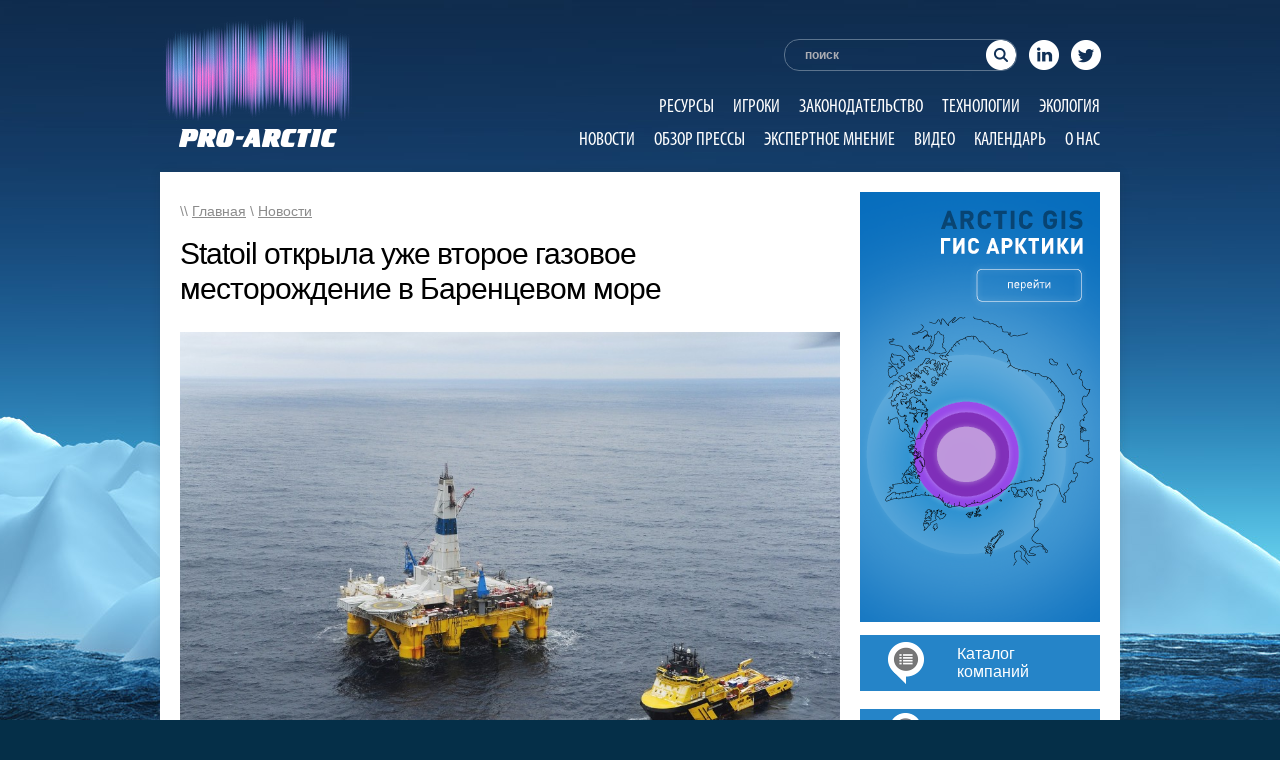

--- FILE ---
content_type: text/html; charset=UTF-8
request_url: https://pro-arctic.ru/18/07/2017/news/27293
body_size: 12033
content:
<!DOCTYPE html PUBLIC "-//W3C//DTD XHTML 1.0 Transitional//EN" "http://www.w3.org/TR/xhtml1/DTD/xhtml1-transitional.dtd">
<html xmlns="http://www.w3.org/1999/xhtml">
	<head>
                <meta name="google-site-verification" content="2tKeRi8leyowiGZFGgspMpjDeXYenDy6EjrWBtM7IG4" />
                <meta name='wmail-verification' content='ba46a316100027f6cf4a004ba2de7c45' />
                <meta name="msvalidate.01" content="A86D68AA7FCA69B658196B96C1685159" />
                  
		<meta charset="UTF-8" />
		<title>Statoil открыла уже второе газовое месторождение в Баренцевом море | PRO-ARCTIC</title>
		<META HTTP-EQUIV="Pragma" CONTENT="no-cache">
              <meta name='wmail-verification' content='622f4ad09eaba7b8ac94423e3eefa26b' />
		<style>
		.flowplayer { width: 80%; }
		</style>
		<link rel="stylesheet" type="text/css" href="https://pro-arctic.ru/wp-content/themes/pro-arctic/css/style.css" />
		<link rel="stylesheet" type="text/css" href="https://pro-arctic.ru/wp-content/themes/pro-arctic/css/ui-lightness/jquery-ui-1.8.21.custom.css" />
		<script type="text/javascript" src="https://pro-arctic.ru/wp-content/themes/pro-arctic/js/jquery-1.7.2.min.js"></script>
		<script type="text/javascript" src="https://pro-arctic.ru/wp-content/themes/pro-arctic/js/jquery-ui-1.8.21.custom.min.js"></script>
		<script type="text/javascript" src="https://pro-arctic.ru/wp-content/themes/pro-arctic/js/jquery.ui.datepicker-ru.js"></script>
		<!-- <script type="text/javascript" src="https://pro-arctic.ru/wp-content/themes/pro-arctic/js/easySlider1.7.js"></script> -->
		<script type="text/javascript" src="https://pro-arctic.ru/wp-content/themes/pro-arctic/js/mobilyslider.js"></script>
		<link rel='stylesheet' id='tribe-events-calendar-style-css'  href='/wp-content/plugins/the-events-calendar/resources/events.css?ver=3.4.2' type='text/css' media='all' />
		<!-- <link rel='stylesheet' id='tribe-events-mini-calendar-css'  href='/wp-content/plugins/the-events-calendar/resources/events-mini-ajax.css?ver=3.4.2' type='text/css' media='all' /> -->
		<script type='text/javascript' src='/wp-content/plugins/the-events-calendar/resources/jquery.pjax.js?ver=3.4.2'></script>
		<script type='text/javascript' src='/wp-content/plugins/the-events-calendar/resources/events.js?ver=3.4.2'></script>
		<!-- <script type='text/javascript' src='/wp-content/plugins/the-events-calendar/resources/-mini-ajax.js?ver=3.4.2'></script> -->
		<link rel="stylesheet" type="text/css" href="/wp-content/plugins/the-events-calendar/resources/events.css" />
		<script type="text/javascript">

		  var _gaq = _gaq || [];
		  _gaq.push(['_setAccount', 'UA-37861256-1']);
		  _gaq.push(['_trackPageview']);

		  (function() {
			var ga = document.createElement('script'); ga.type = 'text/javascript'; ga.async = true;
			ga.src = ('https:' == document.location.protocol ? 'https://ssl' : 'http://www') + '.google-analytics.com/ga.js';
			var s = document.getElementsByTagName('script')[0]; s.parentNode.insertBefore(ga, s);
		  })();

		</script>
		<!-- Put this script tag to the <head> of your page -->
		<script type="text/javascript" src="http://vk.com/js/api/openapi.js?95"></script>

		<script type="text/javascript">
		  VK.init({apiId: 3650578, onlyWidgets: true});
		</script>


<!-- All in One SEO Pack 2.4.4.1 by Michael Torbert of Semper Fi Web Design[524,610] -->
<link rel="canonical" href="https://pro-arctic.ru/18/07/2017/news/27293" />
<!-- /all in one seo pack -->
<link rel="alternate" type="application/rss+xml" title="PRO-ARCTIC &raquo; Лента" href="https://pro-arctic.ru/feed" />
<link rel="alternate" type="application/rss+xml" title="PRO-ARCTIC &raquo; Лента комментариев" href="https://pro-arctic.ru/comments/feed" />
		<script type="text/javascript">
			window._wpemojiSettings = {"baseUrl":"https:\/\/s.w.org\/images\/core\/emoji\/72x72\/","ext":".png","source":{"concatemoji":"https:\/\/pro-arctic.ru\/wp-includes\/js\/wp-emoji-release.min.js?ver=4.2.39"}};
			!function(e,n,t){var a;function o(e){var t=n.createElement("canvas"),a=t.getContext&&t.getContext("2d");return!(!a||!a.fillText)&&(a.textBaseline="top",a.font="600 32px Arial","flag"===e?(a.fillText(String.fromCharCode(55356,56812,55356,56807),0,0),3e3<t.toDataURL().length):(a.fillText(String.fromCharCode(55357,56835),0,0),0!==a.getImageData(16,16,1,1).data[0]))}function i(e){var t=n.createElement("script");t.src=e,t.type="text/javascript",n.getElementsByTagName("head")[0].appendChild(t)}t.supports={simple:o("simple"),flag:o("flag")},t.DOMReady=!1,t.readyCallback=function(){t.DOMReady=!0},t.supports.simple&&t.supports.flag||(a=function(){t.readyCallback()},n.addEventListener?(n.addEventListener("DOMContentLoaded",a,!1),e.addEventListener("load",a,!1)):(e.attachEvent("onload",a),n.attachEvent("onreadystatechange",function(){"complete"===n.readyState&&t.readyCallback()})),(a=t.source||{}).concatemoji?i(a.concatemoji):a.wpemoji&&a.twemoji&&(i(a.twemoji),i(a.wpemoji)))}(window,document,window._wpemojiSettings);
		</script>
		<style type="text/css">
img.wp-smiley,
img.emoji {
	display: inline !important;
	border: none !important;
	box-shadow: none !important;
	height: 1em !important;
	width: 1em !important;
	margin: 0 .07em !important;
	vertical-align: -0.1em !important;
	background: none !important;
	padding: 0 !important;
}
</style>
<link rel='stylesheet' id='jobman-display-css'  href='https://pro-arctic.ru/wp-content/plugins/job-manager/css/display.css?ver=0.7.25' type='text/css' media='all' />
<link rel='stylesheet' id='tribe-events-calendar-style-css'  href='https://pro-arctic.ru/wp-content/plugins/the-events-calendar/resources/events.css?ver=4.2.39' type='text/css' media='all' />
<link rel='stylesheet' id='contact-form-7-css'  href='https://pro-arctic.ru/wp-content/plugins/contact-form-7/includes/css/styles.css?ver=4.2.1' type='text/css' media='all' />
<link rel='stylesheet' id='wp-notes-style-css'  href='https://pro-arctic.ru/wp-content/plugins/wp-notes-widget/public/css/wp-notes-public.css?ver=1.0.6' type='text/css' media='all' />
<link rel='stylesheet' id='wp-notes-fontawesome-css'  href='//maxcdn.bootstrapcdn.com/font-awesome/4.3.0/css/font-awesome.min.css?ver=1.0.6' type='text/css' media='all' />
<link rel='stylesheet' id='wp-pagenavi-css'  href='https://pro-arctic.ru/wp-content/plugins/wp-pagenavi/pagenavi-css.css?ver=2.70' type='text/css' media='all' />
<link rel='stylesheet' id='__EPYT__style-css'  href='https://pro-arctic.ru/wp-content/plugins/youtube-embed-plus/styles/ytprefs.min.css?ver=13.4.3' type='text/css' media='all' />
<style id='__EPYT__style-inline-css' type='text/css'>

                .epyt-gallery-thumb {
                        width: 33.333%;
                }
                
</style>
<script type='text/javascript' src='https://pro-arctic.ru/wp-includes/js/jquery/jquery.js?ver=1.11.2'></script>
<script type='text/javascript' src='https://pro-arctic.ru/wp-includes/js/jquery/jquery-migrate.min.js?ver=1.2.1'></script>
<script type='text/javascript' src='https://pro-arctic.ru/wp-content/plugins/job-manager/js/display.js?ver=0.7.25'></script>
<script type='text/javascript' src='https://pro-arctic.ru/wp-content/plugins/the-events-calendar/resources/jquery.pjax.js?ver=4.2.39'></script>
<script type='text/javascript' src='https://pro-arctic.ru/wp-content/plugins/the-events-calendar/resources/events.js?ver=4.2.39'></script>
<script type='text/javascript' src='https://ssl.p.jwpcdn.com/6/12/jwplayer.js?ver=4.2.39'></script>
<script type='text/javascript' src='https://pro-arctic.ru/wp-content/plugins/wp-notes-widget/public/js/wp-notes-widget-public.js?ver=1610296852'></script>
<script type='text/javascript'>
/* <![CDATA[ */
var _EPYT_ = {"ajaxurl":"https:\/\/pro-arctic.ru\/wp-admin\/admin-ajax.php","security":"7a7918981a","gallery_scrolloffset":"20","eppathtoscripts":"https:\/\/pro-arctic.ru\/wp-content\/plugins\/youtube-embed-plus\/scripts\/","eppath":"https:\/\/pro-arctic.ru\/wp-content\/plugins\/youtube-embed-plus\/","epresponsiveselector":"[\"iframe.__youtube_prefs__\",\"iframe[src*='youtube.com']\",\"iframe[src*='youtube-nocookie.com']\",\"iframe[data-ep-src*='youtube.com']\",\"iframe[data-ep-src*='youtube-nocookie.com']\",\"iframe[data-ep-gallerysrc*='youtube.com']\"]","epdovol":"1","version":"13.4.3","evselector":"iframe.__youtube_prefs__[src], iframe[src*=\"youtube.com\/embed\/\"], iframe[src*=\"youtube-nocookie.com\/embed\/\"]","ajax_compat":"","ytapi_load":"light","pause_others":"","stopMobileBuffer":"1","vi_active":"","vi_js_posttypes":[]};
/* ]]> */
</script>
<script type='text/javascript' src='https://pro-arctic.ru/wp-content/plugins/youtube-embed-plus/scripts/ytprefs.min.js?ver=13.4.3'></script>
<link rel="EditURI" type="application/rsd+xml" title="RSD" href="https://pro-arctic.ru/xmlrpc.php?rsd" />
<link rel="wlwmanifest" type="application/wlwmanifest+xml" href="https://pro-arctic.ru/wp-includes/wlwmanifest.xml" /> 
<link rel='prev' title='Голландцы создают плавучий мега остров' href='https://pro-arctic.ru/17/07/2017/news/27284' />
<link rel='next' title='Грузооборот Арктического бассейна РФ в январе-июне 2017 года вырос на 68,3%' href='https://pro-arctic.ru/18/07/2017/news/27296' />
<meta name="generator" content="WordPress 4.2.39" />
<link rel='shortlink' href='https://pro-arctic.ru/?p=27293' />
<script type="text/javascript">jwplayer.defaults = { "ph": 2 };</script><script type="text/javascript">
//<![CDATA[
function newsletter_check(f) {
    var re = /^([a-zA-Z0-9_\.\-\+])+\@(([a-zA-Z0-9\-]{1,})+\.)+([a-zA-Z0-9]{2,})+$/;
    if (!re.test(f.elements["ne"].value)) {
        alert("Неверный e-mail.");
        return false;
    }
    if (f.elements["ny"] && !f.elements["ny"].checked) {
        alert("You must accept the privacy statement");
        return false;
    }
    return true;
}
//]]></script>
<style type="text/css">
</style><script src="http://ajax.googleapis.com/ajax/libs/swfobject/2.2/swfobject.js" type="text/javascript"></script><script src='http://' type='text/javascript'></script><script type="text/javascript" src="https://pro-arctic.ru/wp-content/plugins/si-captcha-for-wordpress/captcha/si_captcha.js?ver=1769796938"></script>
<!-- begin SI CAPTCHA Anti-Spam - login/register form style -->
<style type="text/css">
.si_captcha_small { width:175px; height:45px; padding-top:10px; padding-bottom:10px; }
.si_captcha_large { width:250px; height:60px; padding-top:10px; padding-bottom:10px; }
img#si_image_com { border-style:none; margin:0; padding-right:5px; float:left; }
img#si_image_reg { border-style:none; margin:0; padding-right:5px; float:left; }
img#si_image_log { border-style:none; margin:0; padding-right:5px; float:left; }
img#si_image_side_login { border-style:none; margin:0; padding-right:5px; float:left; }
img#si_image_checkout { border-style:none; margin:0; padding-right:5px; float:left; }
img#si_image_jetpack { border-style:none; margin:0; padding-right:5px; float:left; }
img#si_image_bbpress_topic { border-style:none; margin:0; padding-right:5px; float:left; }
.si_captcha_refresh { border-style:none; margin:0; vertical-align:bottom; }
div#si_captcha_input { display:block; padding-top:15px; padding-bottom:5px; }
label#si_captcha_code_label { margin:0; }
input#si_captcha_code_input { width:65px; }
p#si_captcha_code_p { clear: left; padding-top:10px; }
.si-captcha-jetpack-error { color:#DC3232; }
</style>
<!-- end SI CAPTCHA Anti-Spam - login/register form style -->
<meta name="google-site-verification" content="SrVeDPFQQITEpiWViH7AW-_GuQWEOpZ1FtKJL5GaBFE" />
	</head>
	<body>



	<div id="fb-root"></div>
	<script>(function(d, s, id) {
	  var js, fjs = d.getElementsByTagName(s)[0];
	  if (d.getElementById(id)) return;
	  js = d.createElement(s); js.id = id;
	  js.src = "//connect.facebook.net/ru_RU/all.js#xfbml=1";
	  fjs.parentNode.insertBefore(js, fjs);
	}(document, 'script', 'facebook-jssdk'));</script>


<div id="header">

<a href="http://pro-arctic.ru"><img class="logo" src="http://pro-arctic.ru/wp-content/uploads/2015/06/Pro-arctic_Header_Logo.png"></a>

<form action="/" method="get">

<table style="float: right; margin-top: 37px;margin-bottom: 20px;">
<tr>
<td>
<input name="s" id="search" value="поиск" onfocus="if(this.value=='поиск')value='';" onblur="if(this.value=='')value='поиск';" alt="поиск на сайте..." />
</td>
<td>
<div >
<a href="https://www.linkedin.com/company/pro-arctic" target="_blank" class="linkedin"></a>
</div>
</td>
<td>
<div >
<a href="https://www.linkedin.com/company/pro-arctic" target="_blank" class="twitter"></a>
</div>
</td>
</tr>
</table>
</form>

<div style="float: right; margin-top: 0px;">
<div id="omenu">
                            
				<div class="menu-general-container"><ul id="menu-general" class="menu"><li id="menu-item-16670" class="menu-item menu-item-type-custom menu-item-object-custom menu-item-16670"><a href="/category/resources/">Ресурсы</a></li>
<li id="menu-item-16671" class="menu-item menu-item-type-custom menu-item-object-custom menu-item-16671"><a href="/category/gamers/">Игроки</a></li>
<li id="menu-item-16672" class="menu-item menu-item-type-custom menu-item-object-custom menu-item-16672"><a href="/category/legislation/">Законодательство</a></li>
<li id="menu-item-16669" class="menu-item menu-item-type-custom menu-item-object-custom menu-item-16669"><a href="/category/technology/">Технологии</a></li>
<li id="menu-item-16668" class="menu-item menu-item-type-custom menu-item-object-custom menu-item-16668"><a href="/category/ecology/">Экология</a></li>
</ul></div>				<div class="menu-general2-container"><ul id="menu-general2" class="menu"><li id="menu-item-16673" class="menu-item menu-item-type-custom menu-item-object-custom menu-item-16673"><a href="/category/news/">Новости</a></li>
<li id="menu-item-16674" class="menu-item menu-item-type-custom menu-item-object-custom menu-item-16674"><a href="/category/press/">Обзор прессы</a></li>
<li id="menu-item-16675" class="menu-item menu-item-type-custom menu-item-object-custom menu-item-16675"><a href="/category/expert/">Экспертное мнение</a></li>
<li id="menu-item-16676" class="menu-item menu-item-type-custom menu-item-object-custom menu-item-16676"><a href="/category/video/">Видео</a></li>
<li id="menu-item-16677" class="menu-item menu-item-type-custom menu-item-object-custom menu-item-16677"><a href="/events/">Календарь</a></li>
<li id="menu-item-16678" class="menu-item menu-item-type-custom menu-item-object-custom menu-item-16678"><a href="/about/">О нас</a></li>
</ul></div>

</div>
</div>

</div>	

		<div id="wrapper">
			

			<div id="left">
								<div id="content" style="margin-top: -35px;">

				
					
<div id="full">
<div id="breadcrumb">\\ <a href="/">Главная</a> \ <a href="/category/news">Новости</a></div>
<h1>Statoil открыла уже второе газовое месторождение в Баренцевом море</h1>
<p><p><a href="http://pro-arctic.ru/wp-content/uploads/2017/07/Polar-Pioneer-in-the-Barents-Sea-Photo-Harald-Pettersen-Statoil.jpg"><img class="alignnone wp-image-27294" style="margin-top: 10px; margin-bottom: 30px;" src="http://pro-arctic.ru/wp-content/uploads/2017/07/Polar-Pioneer-in-the-Barents-Sea-Photo-Harald-Pettersen-Statoil-1024x713.jpg" alt="Drilling in Skrugard field in the Barents Sea" width="660" height="460" /></a></p>
<p>Норвежская Statoil вместе со своими партнерами Eni и Petoro открыла новое газовое месторождение в Баренцевом море с возможным объемом добычи около 2-3 миллиардов кубометров, сообщается в релизе Statoil.</p>
<p>Новое месторождение находится в районе скважины Blamann, между местами проектов Snohvit и Goliat. Это второе открытое месторождение компании в Баренцевом море в 2017 году после обнаружения нефти на скважине Kayak, о чем было объявлено 3 июля.</p>
<p>По словам старшего вице-президента компании по разведке месторождений в Норвегии и Великобритании Джеза Аверти (Jez Averty), компания рассчитывала обнаружить нефтяные запасы. &#171;Однако газовое месторождение может способствовать увеличению ресурсов в проекте Snohvit&#187;, &#8212; отметил он.</p>
<p>Оператором проекта Blamann является Statoil с долей 50%, другими партнерами являются Eni Norge (30%) и Petoro (20%).</p>
<p>Statoil более 30 лет разрабатывает углеводороды на норвежском континентальном шельфе. Крупнейшим акционером Statoil является Норвегия.</p>
<p style="text-align: right;"><em>/Прайм/</em></p>
</p>
<br /><br />
</div>
<a href="https://pro-arctic.ru/18/07/2017/news/27293/print/" title="Print This Post" rel="nofollow"><img class="WP-PrintIcon" src="https://pro-arctic.ru/wp-content/plugins/wp-print/images/printer_famfamfam.gif" alt="Print This Post" title="Print This Post" style="border: 0px;" /></a>&nbsp;<a href="https://pro-arctic.ru/18/07/2017/news/27293/print/" title="Print This Post" rel="nofollow">Print This Post</a>

<div id="link_block" style="display: none; margin-left: 180px;">
	<br /><textarea style="width: 480px; height: 70px;" readonly="readonly"><a href="http://pro-arctic.ru/18/07/2017/news/27293">Statoil открыла уже второе газовое месторождение в Баренцевом море</a></textarea>
</div>

<script>
	function show_link()
	{
		if (document.getElementById('link_block').style.display == 'none')
		{
			document.getElementById('link_block').style.display = 'block';
		}
		else if (document.getElementById('link_block').style.display == 'block')
			document.getElementById('link_block').style.display = 'none';
		return true;
	}
</script>
<div style="height: 20px;"></div>
<div class="fb-like" data-send="false" data-layout="button_count" data-width="450" data-show-faces="false" data-font="arial"></div>

<span style="margin-left: 46px; margin-right: 6px;" id="vk_like"></span>
	<script type="text/javascript">
	VK.Widgets.Like("vk_like", {type: "button", height: 20});
	</script>

<a href="https://twitter.com/share" class="twitter-share-button" data-via="tyurin" data-lang="ru">Твитнуть</a>
<script>!function(d,s,id){var js,fjs=d.getElementsByTagName(s)[0],p=/^http:/.test(d.location)?'http':'https';if(!d.getElementById(id)){js=d.createElement(s);js.id=id;js.src=p+'://platform.twitter.com/widgets.js';fjs.parentNode.insertBefore(js,fjs);}}(document, 'script', 'twitter-wjs');</script>

<!-- Place this tag where you want the +1 button to render. -->
<span class="g-plusone" data-size="medium" data-annotation="none" data-width="200"></span>

<!-- Place this tag after the last +1 button tag. -->
<script type="text/javascript">

  (function() {
    var po = document.createElement('script'); po.type = 'text/javascript'; po.async = true;
    po.src = 'https://apis.google.com/js/plusone.js';
    var s = document.getElementsByTagName('script')[0]; s.parentNode.insertBefore(po, s);
  })();
</script>



				
		</div>
			</div>
			<div id="right">
<!--
<ul class="_goods">
	<li class="flip-container">
	<aside class="flipper">

		<section class="front">
			<figure class="green">
				<img src="/banners/right.jpg" />
				
			</figure>

		</section>

		<section class="back right">
			<figure class="ico">
				<img src="http://free-seo.ru/wp-content/uploads/2015/06/back.jpg" />
			</figure>
		</section>
	</aside>
	</li>
</ul>
-->
<!--				<a href="#"><img style="margin-bottom: 5px;" src="/banners/right.jpg" /></a>  -->
			<a href="http://pro-arctic.ru"><img src="http://pro-arctic.ru/wp-content/uploads/2015/09/Arctic_banner_1_1.png" /></a>

<p></p>



<!--				<a href="/aviaperevozki-passazhirskie-i-gruzov"></a>   -->
<!--				<img src="http://pro-arctic.ru/wp-content/uploads/2015/04/Catalog_Button.png" />            -->
<table style="text-align: left; background-color: #2584c8; width: 240px; height: 56px;" border="0" cellpadding="0" cellspacing="0">
  <tbody>
    <tr>

      <td style="width: 28px;"></td>
      <td style="width: 69px;"><a href="/logisticheskie-uslugi"><img src="http://pro-arctic.ru/wp-content/uploads/2015/04/Pro-arctic.ru_Catalog_Pictogramm.png"></a></td>
      <td style="text-align: left; color: white;">
      <meta http-equiv="content-type" content="text/html; charset=utf-8">
      <a class="nolink" href="https://pro-arctic.ru"><span style="font-family: sans-serif;font-size: 16px;text-decoration: none;">Каталог<br>компаний</span></a></td>

    </tr>
  </tbody>
</table>
<br>
<table style="text-align: left; background-color: #2584c8; width: 240px; height: 56px;" border="0" cellpadding="0" cellspacing="0">
  <tbody>
    <tr>
      <td style="width: 24px;"></td>
      <td style="width: 73px;"><a href="/aviaperevozki-passazhirskie-i-gruzov"><img src="http://pro-arctic.ru/wp-content/uploads/2015/04/Proarctic_Rabota_v_Arktike_Pictogramm.png"></a></td>
      <td style="text-align: left; color: white;"> 
      <meta http-equiv="content-type" content="text/html; charset=utf-8">
      <a class="nolink" href="http://pro-arctic.ru"><span style="font-family: sans-serif;font-size: 16px;">Работа<br>в Арктике</span></a></td>
    </tr>
  </tbody>
</table>




<!-- MailChimp for WordPress Pro v2.7.17 - https://mc4wp.com/ --><div id="mc4wp-form-1" class="form mc4wp-form mc4wp-form-25299 mc4wp-ajax"><form method="post" ><div class="SubscribeBlock">
	<div class="SubscribeBlockHeader">
	<img src="/wp-content/themes/pro-arctic/image/newsletter.png" width="62" height="32" border="0" alt="Подписка на обновления">Подписка<br>на обновления
	</div>
	<div class="SubscribeBlockBody" style="display: none;">
	Для подписки на обновления укажите адрес электронной почты:
	<input type="text" name="EMAIL" placeholder="Введите Ваш e-mail">
	<input type="submit" value="Подписаться">
<div class="mc4wp-response"></div>
	<p>Получив Ваш адрес вашей электронной почты, мы направим на него электронное письмо со ссылкой, нажав на которую, Вы подтвердите желание получать обновления.</p>
	</div>
</div><span class="mc4wp-ajax-loader" style="display: none;"></span><div style="position: absolute; left: -5000px;"><input type="text" name="_mc4wp_h_913f5f8a09ea26a7c1673ebb8c087e57" value="" tabindex="-1" autocomplete="off" /></div><input type="hidden" name="_mc4wp_timestamp" value="1769796938" /><input type="hidden" name="_mc4wp_form_id" value="25299" /><input type="hidden" name="_mc4wp_form_element_id" value="mc4wp-form-1" /><input type="hidden" name="_mc4wp_form_submit" value="1" /><input type="hidden" name="_mc4wp_form_nonce" value="c10012ae7e" /></form></div><!-- / MailChimp for WP Pro Plugin -->

<div style="margin-top: 20px;" id="datepicker" class="block"></div>
			




				
			  <!--  <div style="margin-top: 20px;"><a href="http://www.iot-forum.ru/" target="_blank"><img src="http://pro-arctic.ru/wp-content/uploads/2017/09/GIF-240-x-120.gif" width="240" border="0"></a></div> -->

                           <!-- <div style="margin-top: 20px;"><a href="http://www.n-g-k.ru/?page=meropr62" target="_blank"><img src="http://pro-arctic.ru/wp-content/uploads/2017/10/240x120_ver2_2017.gif" width="240" height="120" border="0"></a></div> -->

                           <!-- <div style="margin-top: 20px;"><a href="http://www.oilterminal.org" target="_blank"><img src="http://pro-arctic.ru/wp-content/uploads/2017/08/NT_240x120_ru.gif" width="240" height="120" border="0"></a></div> -->

                            

                            

                            

				<div class="block" style="margin-top: 20px;">
					<div class="block-title"><a href="/category/expert/">Экспертное мнение</a></div>
					<div class="block-content">
<ul style="margin-top: 5px;">
<img src="https://pro-arctic.ru/wp-content/uploads/2025/01/screenshot_70.jpg" width="160" style="margin: 0 0 20px 0;" /><br /><a href="https://pro-arctic.ru/?p=48114">Глава АРВЭ Жихарев: ВИЭ могут быстро решить вопрос дефицита электроэнергии</a><div style="height: 10px;"></div>

Планируется, что к 2042 году в России генерация на основе возобновляемых источников энергии (ВИЭ) и их доля в общем энергобалансе страны вырастут в четыре раза. Но в 2024 году в...</ul>
</p>
					</div>
				</div>
				<div class="block">
					<div class="block-title"><a href="/category/press/">Обзор прессы</a></div>
					<div class="block-content">
<p>
<ul>
<img src="https://pro-arctic.ru/wp-content/uploads/2024/01/static.politico.jpg" width="160" style="margin: 0 0 20px 0;" /><br /><a href="https://pro-arctic.ru/?p=47997">«Мы переоценили количество водорода, нужное миру для достижения нулевого баланса выбросов»</a><div style="height: 10px;"></div>30 октября 2024 г, Владимир Сидорович, RenEn



Издание Hydrogen Insight опубликовало тезисы выступлений представителей BloombergNEF (BNEF) и Energy Transitions Commission (ETC) на Венецианском водородном форуме.

Эти две институции раньше весьма оптимистично смотрели на перспективы...</ul>
</p>						</div>
				</div>

  
		
	
    
  


             

  
          <!-- <div style="margin: 20px auto 0px auto; text-align: center;"><a href="https://www.arcticexchangenetwork.com/the-exchange" target="_blank"><img src="http://pro-arctic.ru/wp-content/uploads/2017/10/Media-Banner-Pro-Arctic.jpg" width="240" height="120" border="0"></a></div> -->
 


<!-- <div style="margin-top: 20px;"><a href="http://www.oilterminal.org" target="_blank"><img src="http://pro-arctic.ru/wp-content/uploads/2017/08/NT_240x120_ru.gif" width="240" height="120" border="0"></a></div> -->

<!-- <div style="margin-top: 20px;"><a href="http://www.comnews-conferences.ru/ru/conference/tn2018" target="_blank"><img src="http://pro-arctic.ru/wp-content/uploads/2017/12/240x120_TN2018.gif" width="240" border="0"></a></div> -->

			 
<!-- <div style="margin-top: 20px;"><a href="https://www.neftegaz-expo.ru" target="_blank"><img src="
http://pro-arctic.ru/wp-content/uploads/2020/03/240-120.gif" width="240" height="120" border="0"></a></div>-->


<!--<div style="margin-top: 20px;"><a href="https://www.capacitymedia.com/events/capacity-russia-and-cis?utm_source=Pro%20Arctic&utm_medium=display%20partners&utm_campaign=Capacity%20Russia%202020%20Media%20Partners&utm_term=Website%20Banner&utm_content=Pro%20Arctic%20Website%20Banner" target="_blank"><img src="
http://pro-arctic.ru/wp-content/uploads/2020/02/Capacity-Russia-CIS-240x120-with-discount.jpg" width="240" height="120" border="0"></a></div> -->


<!--<div style="margin-top: 20px;"><a href="https://www.comnews-conferences.ru/ru/conference/tn2020" target="_blank"><img src="
http://pro-arctic.ru/wp-content/uploads/2020/03/240x120_TN2020.gif" width="240" height="120" border="0"></a></div>-->



<!--<div style="margin-top: 20px;"><a href="https://www.comnews-conferences.ru/ru/conference/satellite2020" target="_blank"><img src="
http://pro-arctic.ru/wp-content/uploads/2020/03/240x120.gif" width="240" height="120" border="0"></a></div>-->

<!--<div style="margin-top: 20px;"><a href="https://www.comnews-conferences.ru/ru/conference/msc2020" target="_blank"><img src="
http://pro-arctic.ru/wp-content/uploads/2020/03/240x120MC.gif" width="240" height="120" border="0"></a></div>-->



<!--<div style="margin-top: 20px;"><a href="https://yamaloilandgas.com" target="_blank"><img src="
https://pro-arctic.ru/wp-content/uploads/2022/07/Yamal_banner_240x120_ru.gif" width="240" height="120" border="0"></a></div>-->



<!--<div style="margin-top: 20px;"><a href="https://www.gastechevent.com//?utm_source=Pro-arctic&utm_medium=Banner&utm_content=generic&utm_campaign=Event" target="_blank"><img src="
https://pro-arctic.ru/wp-content/uploads/2020/05/GT21-New-Dates-Announced-240x120-1.jpg" width="240" height="120" border="0"></a></div>-->


<!--<div style="margin-top: 20px;"><a href="https://www.nevainter.com" target="_blank"><img src="
https://pro-arctic.ru/wp-content/uploads/2021/02/299_pnpepvpachschy-e1612459465912.jpg" width="240" height="86" border="0"></a></div>-->




<!--<div style="margin-top: 20px;"><a href="https://digital-transformation-conference.com" target="_blank"><img src="
https://pro-arctic.ru/wp-content/uploads/2022/02/240X120.jpg" width="240" height="120" border="0"></a></div>-->



<!--<div style="margin-top: 20px;"><a href="https://gas-forum.ru/ru" target="_blank"><img src="
https://pro-arctic.ru/wp-content/uploads/2023/07/Gas2023_web_240x120_out_v3_1.jpg" width="240" height="120" border="0"></a></div>-->



<!--<div style="margin-top: 20px;"><a href="https://www.comnews-conferences.ru/ru/conference/wireless2022 " target="_blank"><img src="
https://pro-arctic.ru/wp-content/uploads/2022/02/240x120_Wireless2022.gif" height="120" border="0"></a></div>-->




<!--<div style="margin-top: 20px;"><a href="https://neft4.ru//?utm_source=media&utm_medium=PRO-ARCTIC&utm_campaign=october24&utm_content=banner_Victoriya"><img src="
https://pro-arctic.ru/wp-content/uploads/2024/10/240x120-PRO-ARCTIC-2.jpg" width="240" height="120" border="0"></a></div>-->




<!--<div style="margin-top: 20px;"><a href="https://forumeco.ru/"><img src="
https://pro-arctic.ru/wp-content/uploads/2025/03/240x120_02.png" width="240" height="120" border="0"></a></div>-->




<!--<div style="margin-top: 20px;">
    <a href="https://rpi-conferences.ru/osvoenie-shelva-2025">
        <img src="https://pro-arctic.ru/wp-content/uploads/2025/03/Offshore-2025_Banner-240x120-rus.gif" width="240" height="120" border="0" alt="Баннер">
    </a>
</div>-->


<!--<div style="margin-top: 20px;"><a href="https://digital-oilfield-conference.com" target="_blank"><img src="
https://pro-arctic.ru/wp-content/uploads/2023/07/240X120.jpg" width="240" height="120" border="0"></a></div>-->



<!--<div style="margin-top: 20px;"><a href="https://yamaloilandgas.com" target="_blank"><img src="
https://pro-arctic.ru/wp-content/uploads/2021/04/Yamal_banner_300x300_ru-e1618848268420.gif" width="240" height="240" border="0"></a></div>-->


<!--<div style="margin-top: 20px;"><a href="https://www.globalmaritimeevent.com" target="_blank"><img src="
https://pro-arctic.ru/wp-content/uploads/2020/06/250x250.png" width="240" height="240" border="0"></a></div>-->




<div style="margin-top: 20px;"><a href="https://neft4.ru//?utm_source=media&utm_medium=pro_arctic&utm_campaign=november25&utm_content=banner_baina" target="_blank"><img src="
https://pro-arctic.ru/wp-content/uploads/2025/11/240_120-PRO-ARCTIC.jpg" width="240" height="120" border="0"></a></div>

<div style="margin-top: 20px;"><a href="http://morvesti.ru/" target="_blank"><img src="http://pro-arctic.ru/wp-content/uploads/2019/10/morvesti-240x120.gif" width="240" height="120" border="0"></a></div> 
			 
   


			 



			</div>

			<div id="footer">

			</div>


		</div>
		<!--<div style="width: 100%; text-align: center; margin-top: 20px; margin-bottom: 40px; font-size: 11px; color: #ABACAE;">&copy;2026 Pro-arctic.ru</div>-->




		<!-- float block -->
				<div id="floatBlock" style="display: none;">
			<div id="floatBlock-title">Также в рубрике <a href="/category/news/">«Новости»</a> <div id="floatBlock-close" style="margin-left: 5px;"></div></div><div id="floatBlock-content"><img src="/timthumb.php?src=https://pro-arctic.ru/wp-content/uploads/2026/01/DJI_20251023082822_0048_D.jpg&w=160&h=160" align="right" width="55" height="55" /><span style="font-size: 16px;" valign="top">Первый российский ледокольный СПГ-танкер достиг «Арктик СПГ-2»</span><p>

Первый российский танкер ледового класса «Алексей Косыгин» завершил месячное плавание...</p><div id="floatBlock-a"><a href="https://pro-arctic.ru/?p=48609">Читать полностью</a></div></div>		</div>
				<!-- float block end -->

		
		<script>
			var stopscroll;
			$(function() {
				$(window).scroll(function() {
					if ($(this).scrollTop() > 2000 && stopscroll != 1)
					{
						$('#floatBlock').fadeIn(700);
						setTimeout(function() {
							$('#floatBlock').fadeOut(500);
							stopscroll = 1;
						}, 5000);
					}
					else
					{
						$('#floatBlock').fadeOut(1000);
					}
				});

	var dates = ['2012-12-05', '2012-09-14', '2012-09-30', '2012-10-29', '2012-10-10', '2013-01-29', '2013-01-20', '2013-10-15', '2013-04-03', '2013-09-10', '2013-02-12', '2013-04-15', '2013-04-25', '2013-05-24', '2013-05-21', '2013-05-22', '2014-05-23', '2014-10-07', '2014-09-15', '2015-03-15', '2014-10-01', '2014-11-18', '2015-03-23', '2014-08-25', '2014-09-03', '2014-12-02', '2014-10-31', '2014-12-10', '2014-11-26', '2014-11-20', '2014-11-18', '2015-03-17', '2015-03-26', '2015-09-15', '2015-09-09', '2015-03-03', '2015-03-31', '2015-05-20', '2015-04-08', '2015-05-22', '2015-04-15', '2015-06-23', '2015-05-19', '2015-09-22', '2015-10-07', '2015-10-16', '2022-11-29', '2015-11-16', '2015-07-01', '2015-09-03', '2015-09-28', '2015-10-27', '2016-02-18', '2015-09-29', '2016-10-24', '2016-01-24', '2015-12-07', '2015-11-19', '2015-11-11', '2015-10-29', '2015-11-24', '2016-08-29', '2016-10-25', '2016-03-16', '2016-03-30', '2016-04-19', '2016-04-12', '2016-03-16', '2016-09-12', '2016-10-04', '2016-05-20', '2017-04-04', '2016-10-07', '2016-07-06', '2016-06-08', '2016-04-19', '2016-05-17', '2016-04-05', '2017-03-23', '2016-09-21', '2016-06-09', '2016-10-04', '2016-06-18', '2016-09-28', '2016-09-15', '2016-07-13', '2016-12-01', '2016-09-29', '2016-10-19', '2016-12-05', '2017-01-22', '2016-10-05', '2016-09-22', '2016-10-12', '2016-11-21', '2017-02-16', '2016-10-25', '2016-11-24', '2017-03-15', '2017-03-20', '2017-03-29', '2017-09-12', '2017-03-08', '2017-04-05', '2017-03-03', '2017-09-19', '2017-05-19', '2017-04-24', '2017-10-05', '2017-03-20', '2017-04-13', '2017-04-18', '2017-06-14', '2017-04-25', '2017-09-18', '2017-10-13', '2017-10-25', '2017-06-19', '2017-07-05', '2017-09-27', '2017-09-05', '2017-11-13', '2017-11-27', '2018-01-21', '2017-10-05', '2017-10-19', '2018-02-20', '2017-11-23', '2017-12-07', '2017-12-14', '2017-11-23', '2017-12-04', '2022-07-06', '2018-09-27', '2018-05-18', '2018-10-02', '2018-02-15', '2018-04-17', '2018-10-19', '2018-06-06', '2018-04-17', '2018-04-11', '2018-09-17', '2018-06-27', '2018-04-19', '2018-07-04', '2018-11-05', '2018-09-25', '2018-10-24', '2018-11-28', '2018-05-21', '2018-06-14', '2018-11-12', '2018-08-27', '2018-12-05', '2018-09-19', '2018-09-25', '2018-10-10', '2018-10-18', '2018-09-05', '2018-09-25', '2019-04-09', '2019-02-20', '2018-11-22', '2023-09-19', '2019-05-17', '2019-05-14', '2018-12-05', '2019-04-02', '2019-04-15', '2019-06-26', '2019-09-17', '2019-10-01', '2019-03-20', '2019-04-03', '2019-10-29', '2019-10-08', '2019-11-27', '2019-09-05', '2019-09-26', '2019-12-04', '2020-01-26', '2019-10-10', '2019-12-05', '2020-03-11', '2020-02-20', '2020-09-18', '2020-02-12', '2020-02-19', '2020-10-06', '2020-10-27', '2021-03-17', '2021-02-01', '2021-09-21', '2020-10-01', '2020-09-02', '2020-09-17', '2020-09-09', '2020-09-24', '2020-10-21', '2020-09-27', '2022-05-26', '2022-05-11', '2020-12-10', '2021-01-20', '2021-12-09', '2021-05-26', '2020-11-26', '2021-09-21', '2021-09-21', '2021-04-26', '2021-05-21', '2021-04-14', '2021-06-02', '2021-06-29', '2021-09-08', '2021-10-20', '2021-07-07', '2021-07-01', '2021-09-28', '2021-09-30', '2021-11-16', '2021-10-21', '2021-10-28', '2021-12-02', '2022-03-17', '2022-03-16', '2022-09-28', '2022-09-29', '2022-12-08', '2023-03-13', '2022-11-28', '2022-11-25', '2022-12-08', '2023-05-19', '2023-04-20', '2023-06-08', '2023-06-28', '2023-09-26', '2023-10-31', '2023-09-14', '2023-09-27', '2024-03-18', '2024-04-10', '2024-04-18', '2024-05-17', '2025-03-17', '2024-11-13', '2024-11-26', '2024-12-09', '2024-12-12'];
$('#datepicker').datepicker({
	dateFormat: 'yy-mm-dd',
	beforeShowDay: function(date){
		 var date = date.getFullYear() + '-' + ('0' + (date.getMonth()+1)).slice(-2) + '-' + date.getDate();
		 for (i = 0; i < dates.length; i++) {
		 	if($.inArray(date, dates) != -1){
		 		return [true];
		 	}
		 };
		 return [false];
	}
});

			});
		</script>

<!-- Yandex.Metrik counter -->

<script type="text/javascript">
(function (d, w, c) {
    (w[c] = w[c] || []).push(function() {
        try {
            w.yaCouner18704215 = new Ya.Metrika({id:18704215,
                    webvisor:true,
                    clickmap:true,

                    trackLinks:true,
                    accurateTrackBounce:true});
        } catch(e) { }
    });

    var n = d.getElementsByTagName("script")[0],
        s = d.createElement("script"),
        f = function () { n.parentNode.insertBefore(s, n); }; s.type = "text/javascript";
    s.async = true;
    s.src = (d.location.protocol == "https:" ? "https:" : "http:") +
"//mc.yandex.ru/metrika/watch.js";


    if (w.opera == "[object Opera]") {
        d.addEventListener("DOMContentLoaded", f, false);
    } else { f(); }
})(document, window, "yandex_metrika_callbacks");

</script>
<noscript><div><img src="//mc.yandex.ru/watch/18704215"
style="position:absolute; left:-9999px;" alt="" /></div></noscript>
<!-- /Yandex.Metrika counter -->



		</div>
		<div style="width: 100%; text-align: center; margin-top: 20px; margin-bottom: 40px; font-size: 11px; color: #ABACAE;">
			&copy;2026 Pro-arctic.ru
			<br>
			<a href="/politika-konfidencialnosti/" style="color: #ABACAE; text-decoration: underline;">
				Политика конфиденциальности
			</a>
		</div>
	

<script type='text/javascript' src='https://pro-arctic.ru/wp-includes/js/jquery/ui/core.min.js?ver=1.11.4'></script>
<script type='text/javascript' src='https://pro-arctic.ru/wp-includes/js/jquery/ui/datepicker.min.js?ver=1.11.4'></script>
<script type='text/javascript' src='https://pro-arctic.ru/wp-content/plugins/contact-form-7/includes/js/jquery.form.min.js?ver=3.51.0-2014.06.20'></script>
<script type='text/javascript'>
/* <![CDATA[ */
var _wpcf7 = {"loaderUrl":"https:\/\/pro-arctic.ru\/wp-content\/plugins\/contact-form-7\/images\/ajax-loader.gif","sending":"\u041e\u0442\u043f\u0440\u0430\u0432\u043a\u0430..."};
/* ]]> */
</script>
<script type='text/javascript' src='https://pro-arctic.ru/wp-content/plugins/contact-form-7/includes/js/scripts.js?ver=4.2.1'></script>
<script type='text/javascript' src='https://pro-arctic.ru/wp-content/plugins/youtube-embed-plus/scripts/fitvids.min.js?ver=13.4.3'></script>
<script type='text/javascript'>
/* <![CDATA[ */
var mc4wp_vars = {"ajaxurl":"https:\/\/pro-arctic.ru\/wp-admin\/admin-ajax.php?mc4wp_action=subscribe","ajaxloader":{"enabled":true,"imgurl":"https:\/\/pro-arctic.ru\/wp-content\/plugins\/mailchimp-for-wp-pro\/assets\/img\/ajax-loader.gif"}};
/* ]]> */
</script>
<script type='text/javascript' src='https://pro-arctic.ru/wp-content/plugins/mailchimp-for-wp-pro/assets/js/ajax-forms.min.js?ver=2.7.17'></script>
<script type="text/javascript">
			(function() {
				function addSubmittedClassToFormContainer(e) {
					var form = e.target.form.parentNode;
					var className = 'mc4wp-form-submitted';
					(form.classList) ? form.classList.add(className) : form.className += ' ' + className;
				}

				var forms = document.querySelectorAll('.mc4wp-form');
				for (var i = 0; i < forms.length; i++) {
					(function(f) {

						/* add class on submit */
						var b = f.querySelector('[type="submit"], [type="image"]');
						if(b.length > 0 ) {
							if(b.addEventListener) {
								b.addEventListener('click', addSubmittedClassToFormContainer);
							} else {
								b.attachEvent('click', addSubmittedClassToFormContainer);
							}
						}

					})(forms[i]);
				}
			})();

					</script></body>
</html>


--- FILE ---
content_type: text/html; charset=utf-8
request_url: https://accounts.google.com/o/oauth2/postmessageRelay?parent=https%3A%2F%2Fpro-arctic.ru&jsh=m%3B%2F_%2Fscs%2Fabc-static%2F_%2Fjs%2Fk%3Dgapi.lb.en.2kN9-TZiXrM.O%2Fd%3D1%2Frs%3DAHpOoo_B4hu0FeWRuWHfxnZ3V0WubwN7Qw%2Fm%3D__features__
body_size: 161
content:
<!DOCTYPE html><html><head><title></title><meta http-equiv="content-type" content="text/html; charset=utf-8"><meta http-equiv="X-UA-Compatible" content="IE=edge"><meta name="viewport" content="width=device-width, initial-scale=1, minimum-scale=1, maximum-scale=1, user-scalable=0"><script src='https://ssl.gstatic.com/accounts/o/2580342461-postmessagerelay.js' nonce="YyPiXBWdkp5ubA0VfBRlGA"></script></head><body><script type="text/javascript" src="https://apis.google.com/js/rpc:shindig_random.js?onload=init" nonce="YyPiXBWdkp5ubA0VfBRlGA"></script></body></html>